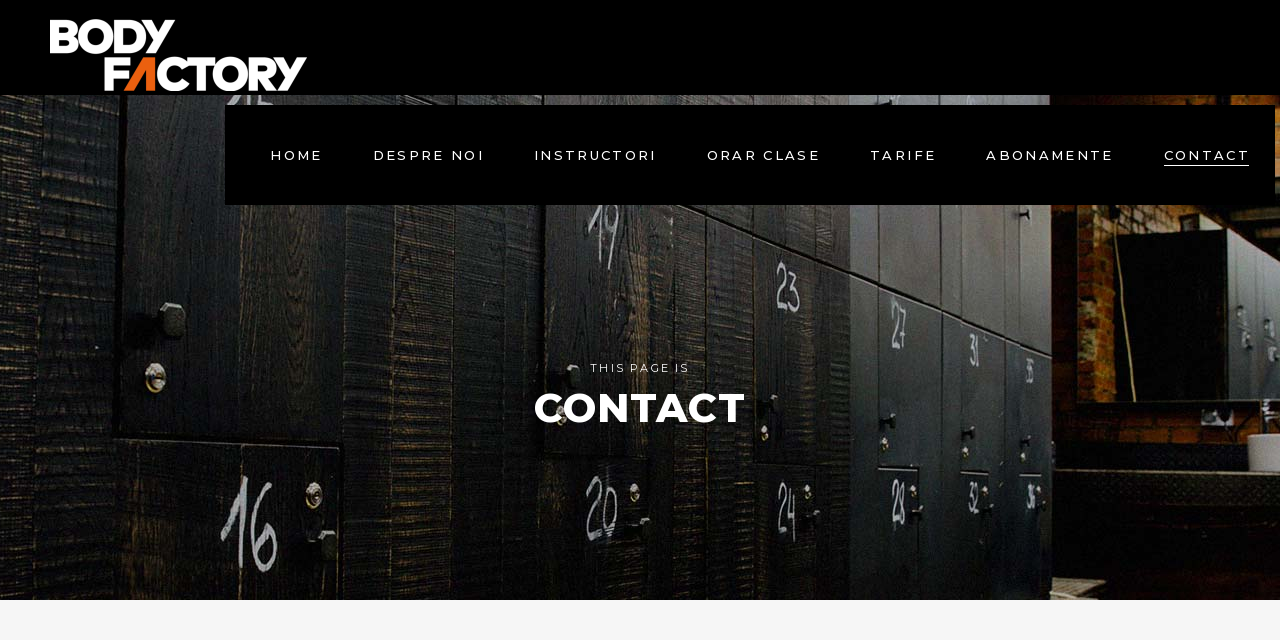

--- FILE ---
content_type: text/html; charset=UTF-8
request_url: https://www.bodyfactory.ro/contact/
body_size: 14069
content:
<!DOCTYPE html>
<html lang="en-US">
<head>
	
		<meta charset="UTF-8"/>
		<link rel="profile" href="https://gmpg.org/xfn/11"/>
		
				<meta name="viewport" content="width=device-width,initial-scale=1,user-scalable=yes">
		<meta name='robots' content='index, follow, max-image-preview:large, max-snippet:-1, max-video-preview:-1' />

	<!-- This site is optimized with the Yoast SEO plugin v20.2.1 - https://yoast.com/wordpress/plugins/seo/ -->
	<title>Contact • Body Factory - Targu Mures</title>
	<link rel="canonical" href="https://www.bodyfactory.ro/contact/" />
	<meta property="og:locale" content="en_US" />
	<meta property="og:type" content="article" />
	<meta property="og:title" content="Contact • Body Factory - Targu Mures" />
	<meta property="og:url" content="https://www.bodyfactory.ro/contact/" />
	<meta property="og:site_name" content="Body Factory - Targu Mures" />
	<meta property="article:modified_time" content="2023-02-22T17:58:11+00:00" />
	<meta name="twitter:label1" content="Est. reading time" />
	<meta name="twitter:data1" content="2 minutes" />
	<script type="application/ld+json" class="yoast-schema-graph">{"@context":"https://schema.org","@graph":[{"@type":"WebPage","@id":"https://www.bodyfactory.ro/contact/","url":"https://www.bodyfactory.ro/contact/","name":"Contact • Body Factory - Targu Mures","isPartOf":{"@id":"https://www.bodyfactory.ro/#website"},"datePublished":"2019-06-26T09:41:49+00:00","dateModified":"2023-02-22T17:58:11+00:00","breadcrumb":{"@id":"https://www.bodyfactory.ro/contact/#breadcrumb"},"inLanguage":"en-US","potentialAction":[{"@type":"ReadAction","target":["https://www.bodyfactory.ro/contact/"]}]},{"@type":"BreadcrumbList","@id":"https://www.bodyfactory.ro/contact/#breadcrumb","itemListElement":[{"@type":"ListItem","position":1,"name":"Home","item":"https://www.bodyfactory.ro/"},{"@type":"ListItem","position":2,"name":"Contact"}]},{"@type":"WebSite","@id":"https://www.bodyfactory.ro/#website","url":"https://www.bodyfactory.ro/","name":"Body Factory - Targu Mures","description":"Sala de fitness, culturism, aerobic si bodybuilding","potentialAction":[{"@type":"SearchAction","target":{"@type":"EntryPoint","urlTemplate":"https://www.bodyfactory.ro/?s={search_term_string}"},"query-input":"required name=search_term_string"}],"inLanguage":"en-US"}]}</script>
	<!-- / Yoast SEO plugin. -->


<link rel='dns-prefetch' href='//fonts.googleapis.com' />
<link rel='dns-prefetch' href='//s.w.org' />
<link rel="alternate" type="application/rss+xml" title="Body Factory - Targu Mures &raquo; Feed" href="https://www.bodyfactory.ro/feed/" />
<link rel="alternate" type="application/rss+xml" title="Body Factory - Targu Mures &raquo; Comments Feed" href="https://www.bodyfactory.ro/comments/feed/" />
		<!-- This site uses the Google Analytics by MonsterInsights plugin v9.6.1 - Using Analytics tracking - https://www.monsterinsights.com/ -->
		<!-- Note: MonsterInsights is not currently configured on this site. The site owner needs to authenticate with Google Analytics in the MonsterInsights settings panel. -->
					<!-- No tracking code set -->
				<!-- / Google Analytics by MonsterInsights -->
		<script type="text/javascript">
window._wpemojiSettings = {"baseUrl":"https:\/\/s.w.org\/images\/core\/emoji\/13.1.0\/72x72\/","ext":".png","svgUrl":"https:\/\/s.w.org\/images\/core\/emoji\/13.1.0\/svg\/","svgExt":".svg","source":{"concatemoji":"https:\/\/www.bodyfactory.ro\/wp-includes\/js\/wp-emoji-release.min.js?ver=5.9"}};
/*! This file is auto-generated */
!function(e,a,t){var n,r,o,i=a.createElement("canvas"),p=i.getContext&&i.getContext("2d");function s(e,t){var a=String.fromCharCode;p.clearRect(0,0,i.width,i.height),p.fillText(a.apply(this,e),0,0);e=i.toDataURL();return p.clearRect(0,0,i.width,i.height),p.fillText(a.apply(this,t),0,0),e===i.toDataURL()}function c(e){var t=a.createElement("script");t.src=e,t.defer=t.type="text/javascript",a.getElementsByTagName("head")[0].appendChild(t)}for(o=Array("flag","emoji"),t.supports={everything:!0,everythingExceptFlag:!0},r=0;r<o.length;r++)t.supports[o[r]]=function(e){if(!p||!p.fillText)return!1;switch(p.textBaseline="top",p.font="600 32px Arial",e){case"flag":return s([127987,65039,8205,9895,65039],[127987,65039,8203,9895,65039])?!1:!s([55356,56826,55356,56819],[55356,56826,8203,55356,56819])&&!s([55356,57332,56128,56423,56128,56418,56128,56421,56128,56430,56128,56423,56128,56447],[55356,57332,8203,56128,56423,8203,56128,56418,8203,56128,56421,8203,56128,56430,8203,56128,56423,8203,56128,56447]);case"emoji":return!s([10084,65039,8205,55357,56613],[10084,65039,8203,55357,56613])}return!1}(o[r]),t.supports.everything=t.supports.everything&&t.supports[o[r]],"flag"!==o[r]&&(t.supports.everythingExceptFlag=t.supports.everythingExceptFlag&&t.supports[o[r]]);t.supports.everythingExceptFlag=t.supports.everythingExceptFlag&&!t.supports.flag,t.DOMReady=!1,t.readyCallback=function(){t.DOMReady=!0},t.supports.everything||(n=function(){t.readyCallback()},a.addEventListener?(a.addEventListener("DOMContentLoaded",n,!1),e.addEventListener("load",n,!1)):(e.attachEvent("onload",n),a.attachEvent("onreadystatechange",function(){"complete"===a.readyState&&t.readyCallback()})),(n=t.source||{}).concatemoji?c(n.concatemoji):n.wpemoji&&n.twemoji&&(c(n.twemoji),c(n.wpemoji)))}(window,document,window._wpemojiSettings);
</script>
<style type="text/css">
img.wp-smiley,
img.emoji {
	display: inline !important;
	border: none !important;
	box-shadow: none !important;
	height: 1em !important;
	width: 1em !important;
	margin: 0 0.07em !important;
	vertical-align: -0.1em !important;
	background: none !important;
	padding: 0 !important;
}
</style>
	<link rel='stylesheet' id='cpsh-shortcodes-css'  href='https://www.bodyfactory.ro/wp-content/plugins/column-shortcodes//assets/css/shortcodes.css?ver=1.0.1' type='text/css' media='all' />
<link rel='stylesheet' id='contact-form-7-signature-addon-css'  href='https://www.bodyfactory.ro/wp-content/plugins/contact-form-7-signature-addon/public/css/style.css?ver=4.2.2' type='text/css' media='all' />
<link rel='stylesheet' id='contact-form-7-css'  href='https://www.bodyfactory.ro/wp-content/plugins/contact-form-7/includes/css/styles.css?ver=5.7.4' type='text/css' media='all' />
<link rel='stylesheet' id='timetable_sf_style-css'  href='https://www.bodyfactory.ro/wp-content/plugins/timetable/style/superfish.css?ver=5.9' type='text/css' media='all' />
<link rel='stylesheet' id='timetable_gtip2_style-css'  href='https://www.bodyfactory.ro/wp-content/plugins/timetable/style/jquery.qtip.css?ver=5.9' type='text/css' media='all' />
<link rel='stylesheet' id='timetable_style-css'  href='https://www.bodyfactory.ro/wp-content/plugins/timetable/style/style.css?ver=5.9' type='text/css' media='all' />
<link rel='stylesheet' id='timetable_event_template-css'  href='https://www.bodyfactory.ro/wp-content/plugins/timetable/style/event_template.css?ver=5.9' type='text/css' media='all' />
<link rel='stylesheet' id='timetable_responsive_style-css'  href='https://www.bodyfactory.ro/wp-content/plugins/timetable/style/responsive.css?ver=5.9' type='text/css' media='all' />
<link rel='stylesheet' id='timetable_font_lato-css'  href='//fonts.googleapis.com/css?family=Lato%3A400%2C700&#038;ver=5.9' type='text/css' media='all' />
<link rel='stylesheet' id='powerlift-mikado-default-style-css'  href='https://www.bodyfactory.ro/wp-content/themes/powerlift/style.css?ver=5.9' type='text/css' media='all' />
<link rel='stylesheet' id='powerlift-mikado-modules-css'  href='https://www.bodyfactory.ro/wp-content/themes/powerlift/assets/css/modules.min.css?ver=5.9' type='text/css' media='all' />
<style id='powerlift-mikado-modules-inline-css' type='text/css'>
.page-id-1114 .mkdf-content .mkdf-content-inner > .mkdf-container > .mkdf-container-inner, .page-id-1114 .mkdf-content .mkdf-content-inner > .mkdf-full-width > .mkdf-full-width-inner { padding: 0px 0px 0px 0px;}@media only screen and (max-width: 1024px) {.page-id-1114 .mkdf-content .mkdf-content-inner > .mkdf-container > .mkdf-container-inner, .page-id-1114 .mkdf-content .mkdf-content-inner > .mkdf-full-width > .mkdf-full-width-inner { padding: 0px 0px 0px 0px;}}.page-id-1114 .mkdf-content .mkdf-content-inner > .mkdf-container > .mkdf-container-inner, .page-id-1114 .mkdf-content .mkdf-content-inner > .mkdf-full-width > .mkdf-full-width-inner { padding: 0px 0px 0px 0px;}@media only screen and (max-width: 1024px) {.page-id-1114 .mkdf-content .mkdf-content-inner > .mkdf-container > .mkdf-container-inner, .page-id-1114 .mkdf-content .mkdf-content-inner > .mkdf-full-width > .mkdf-full-width-inner { padding: 0px 0px 0px 0px;}}@media only screen and (max-width: 1024px) {}.page-id-1114 .mkdf-page-header .mkdf-menu-area { background-color: rgba(255, 255, 255, 0);}.page-id-1114 .mkdf-page-header .mkdf-logo-area { background-color: rgba(255, 255, 255, 0);}
</style>
<link rel='stylesheet' id='mkdf-dripicons-css'  href='https://www.bodyfactory.ro/wp-content/themes/powerlift/framework/lib/icons-pack/dripicons/dripicons.css?ver=5.9' type='text/css' media='all' />
<link rel='stylesheet' id='mkdf-font_elegant-css'  href='https://www.bodyfactory.ro/wp-content/themes/powerlift/framework/lib/icons-pack/elegant-icons/style.min.css?ver=5.9' type='text/css' media='all' />
<link rel='stylesheet' id='mkdf-font_awesome-css'  href='https://www.bodyfactory.ro/wp-content/themes/powerlift/framework/lib/icons-pack/font-awesome/css/fontawesome-all.min.css?ver=5.9' type='text/css' media='all' />
<link rel='stylesheet' id='mkdf-ion_icons-css'  href='https://www.bodyfactory.ro/wp-content/themes/powerlift/framework/lib/icons-pack/ion-icons/css/ionicons.min.css?ver=5.9' type='text/css' media='all' />
<link rel='stylesheet' id='mkdf-linea_icons-css'  href='https://www.bodyfactory.ro/wp-content/themes/powerlift/framework/lib/icons-pack/linea-icons/style.css?ver=5.9' type='text/css' media='all' />
<link rel='stylesheet' id='mkdf-linear_icons-css'  href='https://www.bodyfactory.ro/wp-content/themes/powerlift/framework/lib/icons-pack/linear-icons/style.css?ver=5.9' type='text/css' media='all' />
<link rel='stylesheet' id='mkdf-simple_line_icons-css'  href='https://www.bodyfactory.ro/wp-content/themes/powerlift/framework/lib/icons-pack/simple-line-icons/simple-line-icons.css?ver=5.9' type='text/css' media='all' />
<link rel='stylesheet' id='mediaelement-css'  href='https://www.bodyfactory.ro/wp-includes/js/mediaelement/mediaelementplayer-legacy.min.css?ver=4.2.16' type='text/css' media='all' />
<link rel='stylesheet' id='wp-mediaelement-css'  href='https://www.bodyfactory.ro/wp-includes/js/mediaelement/wp-mediaelement.min.css?ver=5.9' type='text/css' media='all' />
<link rel='stylesheet' id='powerlift-mikado-style-dynamic-css'  href='https://www.bodyfactory.ro/wp-content/themes/powerlift/assets/css/style_dynamic.css?ver=1678221431' type='text/css' media='all' />
<link rel='stylesheet' id='powerlift-mikado-modules-responsive-css'  href='https://www.bodyfactory.ro/wp-content/themes/powerlift/assets/css/modules-responsive.min.css?ver=5.9' type='text/css' media='all' />
<link rel='stylesheet' id='powerlift-mikado-style-dynamic-responsive-css'  href='https://www.bodyfactory.ro/wp-content/themes/powerlift/assets/css/style_dynamic_responsive.css?ver=1678221431' type='text/css' media='all' />
<link rel='stylesheet' id='powerlift-mikado-google-fonts-css'  href='https://fonts.googleapis.com/css?family=Montserrat%3A300%2C400%2C500%2C600%2C700%2C800%2C900%7CPoppins%3A300%2C400%2C500%2C600%2C700%2C800%2C900%7CRoboto%3A300%2C400%2C500%2C600%2C700%2C800%2C900&#038;subset=latin-ext&#038;ver=1.0.0' type='text/css' media='all' />
<link rel='stylesheet' id='powerlift-core-dashboard-style-css'  href='https://www.bodyfactory.ro/wp-content/plugins/powerlift-core/core-dashboard/assets/css/core-dashboard.min.css?ver=5.9' type='text/css' media='all' />
<link rel='stylesheet' id='js_composer_front-css'  href='https://www.bodyfactory.ro/wp-content/plugins/js_composer/assets/css/js_composer.min.css?ver=6.10.0' type='text/css' media='all' />
<link rel='stylesheet' id='__EPYT__style-css'  href='https://www.bodyfactory.ro/wp-content/plugins/youtube-embed-plus/styles/ytprefs.min.css?ver=14.2.3' type='text/css' media='all' />
<style id='__EPYT__style-inline-css' type='text/css'>

                .epyt-gallery-thumb {
                        width: 33.333%;
                }
                
</style>
<script type='text/javascript' src='https://www.bodyfactory.ro/wp-content/plugins/contact-form-7-signature-addon/public/js/signature_pad.min.js?ver=4.2.2' id='contact-form-7-signature-addon-signature-js'></script>
<script type='text/javascript' src='https://www.bodyfactory.ro/wp-includes/js/jquery/jquery.min.js?ver=3.6.0' id='jquery-core-js'></script>
<script type='text/javascript' src='https://www.bodyfactory.ro/wp-includes/js/jquery/jquery-migrate.min.js?ver=3.3.2' id='jquery-migrate-js'></script>
<script type='text/javascript' src='https://www.bodyfactory.ro/wp-content/plugins/contact-form-7-signature-addon/public/js/scripts.js?ver=4.2.2' id='contact-form-7-signature-addon-js'></script>
<script type='text/javascript' id='__ytprefs__-js-extra'>
/* <![CDATA[ */
var _EPYT_ = {"ajaxurl":"https:\/\/www.bodyfactory.ro\/wp-admin\/admin-ajax.php","security":"88f00b1942","gallery_scrolloffset":"20","eppathtoscripts":"https:\/\/www.bodyfactory.ro\/wp-content\/plugins\/youtube-embed-plus\/scripts\/","eppath":"https:\/\/www.bodyfactory.ro\/wp-content\/plugins\/youtube-embed-plus\/","epresponsiveselector":"[\"iframe.__youtube_prefs_widget__\"]","epdovol":"1","version":"14.2.3","evselector":"iframe.__youtube_prefs__[src], iframe[src*=\"youtube.com\/embed\/\"], iframe[src*=\"youtube-nocookie.com\/embed\/\"]","ajax_compat":"","maxres_facade":"eager","ytapi_load":"light","pause_others":"","stopMobileBuffer":"1","facade_mode":"","not_live_on_channel":""};
/* ]]> */
</script>
<script type='text/javascript' src='https://www.bodyfactory.ro/wp-content/plugins/youtube-embed-plus/scripts/ytprefs.min.js?ver=14.2.3' id='__ytprefs__-js'></script>
<link rel="https://api.w.org/" href="https://www.bodyfactory.ro/wp-json/" /><link rel="alternate" type="application/json" href="https://www.bodyfactory.ro/wp-json/wp/v2/pages/1114" /><link rel="EditURI" type="application/rsd+xml" title="RSD" href="https://www.bodyfactory.ro/xmlrpc.php?rsd" />
<link rel="wlwmanifest" type="application/wlwmanifest+xml" href="https://www.bodyfactory.ro/wp-includes/wlwmanifest.xml" /> 
<meta name="generator" content="WordPress 5.9" />
<link rel='shortlink' href='https://www.bodyfactory.ro/?p=1114' />
<link rel="alternate" type="application/json+oembed" href="https://www.bodyfactory.ro/wp-json/oembed/1.0/embed?url=https%3A%2F%2Fwww.bodyfactory.ro%2Fcontact%2F" />
<link rel="alternate" type="text/xml+oembed" href="https://www.bodyfactory.ro/wp-json/oembed/1.0/embed?url=https%3A%2F%2Fwww.bodyfactory.ro%2Fcontact%2F&#038;format=xml" />
<meta name="generator" content="Powered by WPBakery Page Builder - drag and drop page builder for WordPress."/>
<meta name="generator" content="Powered by Slider Revolution 6.6.11 - responsive, Mobile-Friendly Slider Plugin for WordPress with comfortable drag and drop interface." />
<link rel="icon" href="https://www.bodyfactory.ro/wp-content/uploads/2023/03/cropped-BF-32x32.png" sizes="32x32" />
<link rel="icon" href="https://www.bodyfactory.ro/wp-content/uploads/2023/03/cropped-BF-192x192.png" sizes="192x192" />
<link rel="apple-touch-icon" href="https://www.bodyfactory.ro/wp-content/uploads/2023/03/cropped-BF-180x180.png" />
<meta name="msapplication-TileImage" content="https://www.bodyfactory.ro/wp-content/uploads/2023/03/cropped-BF-270x270.png" />
<script>function setREVStartSize(e){
			//window.requestAnimationFrame(function() {
				window.RSIW = window.RSIW===undefined ? window.innerWidth : window.RSIW;
				window.RSIH = window.RSIH===undefined ? window.innerHeight : window.RSIH;
				try {
					var pw = document.getElementById(e.c).parentNode.offsetWidth,
						newh;
					pw = pw===0 || isNaN(pw) || (e.l=="fullwidth" || e.layout=="fullwidth") ? window.RSIW : pw;
					e.tabw = e.tabw===undefined ? 0 : parseInt(e.tabw);
					e.thumbw = e.thumbw===undefined ? 0 : parseInt(e.thumbw);
					e.tabh = e.tabh===undefined ? 0 : parseInt(e.tabh);
					e.thumbh = e.thumbh===undefined ? 0 : parseInt(e.thumbh);
					e.tabhide = e.tabhide===undefined ? 0 : parseInt(e.tabhide);
					e.thumbhide = e.thumbhide===undefined ? 0 : parseInt(e.thumbhide);
					e.mh = e.mh===undefined || e.mh=="" || e.mh==="auto" ? 0 : parseInt(e.mh,0);
					if(e.layout==="fullscreen" || e.l==="fullscreen")
						newh = Math.max(e.mh,window.RSIH);
					else{
						e.gw = Array.isArray(e.gw) ? e.gw : [e.gw];
						for (var i in e.rl) if (e.gw[i]===undefined || e.gw[i]===0) e.gw[i] = e.gw[i-1];
						e.gh = e.el===undefined || e.el==="" || (Array.isArray(e.el) && e.el.length==0)? e.gh : e.el;
						e.gh = Array.isArray(e.gh) ? e.gh : [e.gh];
						for (var i in e.rl) if (e.gh[i]===undefined || e.gh[i]===0) e.gh[i] = e.gh[i-1];
											
						var nl = new Array(e.rl.length),
							ix = 0,
							sl;
						e.tabw = e.tabhide>=pw ? 0 : e.tabw;
						e.thumbw = e.thumbhide>=pw ? 0 : e.thumbw;
						e.tabh = e.tabhide>=pw ? 0 : e.tabh;
						e.thumbh = e.thumbhide>=pw ? 0 : e.thumbh;
						for (var i in e.rl) nl[i] = e.rl[i]<window.RSIW ? 0 : e.rl[i];
						sl = nl[0];
						for (var i in nl) if (sl>nl[i] && nl[i]>0) { sl = nl[i]; ix=i;}
						var m = pw>(e.gw[ix]+e.tabw+e.thumbw) ? 1 : (pw-(e.tabw+e.thumbw)) / (e.gw[ix]);
						newh =  (e.gh[ix] * m) + (e.tabh + e.thumbh);
					}
					var el = document.getElementById(e.c);
					if (el!==null && el) el.style.height = newh+"px";
					el = document.getElementById(e.c+"_wrapper");
					if (el!==null && el) {
						el.style.height = newh+"px";
						el.style.display = "block";
					}
				} catch(e){
					console.log("Failure at Presize of Slider:" + e)
				}
			//});
		  };</script>
<style id="sccss">.mkdf-main-menu>ul>li>a {

padding: 0 25px;

}
.wpcf7-form-control.wpcf7-text {
	color:#fff;
}</style><style type="text/css" data-type="vc_shortcodes-custom-css">.vc_custom_1566222716717{padding-top: 135px !important;padding-bottom: 140px !important;}.vc_custom_1564047821091{padding-top: 40px !important;padding-bottom: 40px !important;}</style><noscript><style> .wpb_animate_when_almost_visible { opacity: 1; }</style></noscript></head>
<body data-rsssl=1 class="page-template page-template-full-width page-template-full-width-php page page-id-1114 powerlift-core-1.4 powerlift-ver-2.7 mkdf-smooth-scroll mkdf-grid-1100 mkdf-empty-google-api mkdf-wide-dropdown-menu-content-in-grid mkdf-no-behavior mkdf-dropdown-animate-height mkdf-header-standard mkdf-menu-area-shadow-disable mkdf-menu-area-in-grid-shadow-disable mkdf-menu-area-border-disable mkdf-menu-area-in-grid-border-disable mkdf-logo-area-border-disable mkdf-logo-area-in-grid-border-disable mkdf-header-vertical-shadow-disable mkdf-header-vertical-border-disable mkdf-default-mobile-header mkdf-sticky-up-mobile-header wpb-js-composer js-comp-ver-6.10.0 vc_responsive" itemscope itemtype="http://schema.org/WebPage">
    <div class="mkdf-wrapper">
        <div class="mkdf-wrapper-inner">
            
<header class="mkdf-page-header">

    <div class="mkdf-page-header-inner">
        
        
        <div class="mkdf-menu-area mkdf-menu-right">
            
            
                <div class="mkdf-vertical-align-containers">
                    <div class="mkdf-position-left"><!--
                     --><div class="mkdf-position-left-inner">
                            
	
	<div class="mkdf-logo-wrapper">
		<a itemprop="url" href="https://www.bodyfactory.ro/" style="height: 72px;">
			<img itemprop="image" class="mkdf-normal-logo" src="https://www.bodyfactory.ro/wp-content/uploads/2021/04/Body_Factory_Logo_Negative_Web-e1619643426883.png" width="514" height="144"  alt="logo"/>
			<img itemprop="image" class="mkdf-dark-logo" src="https://www.bodyfactory.ro/wp-content/uploads/2021/04/Body_Factory_Logo_Positive_Web.png" width="357" height="100"  alt="dark logo"/>			<img itemprop="image" class="mkdf-light-logo" src="https://www.bodyfactory.ro/wp-content/themes/powerlift/assets/img/logo_white.png"  alt="light logo"/>		</a>
	</div>

                                                    </div>
                    </div>
                                        <div class="mkdf-position-right"><!--
                     --><div class="mkdf-position-right-inner">
                                                            	        <nav class="mkdf-main-menu mkdf-drop-down mkdf-default-nav">
            <ul id="menu-main-menu" class="clearfix"><li id="nav-menu-item-28" class="menu-item menu-item-type-custom menu-item-object-custom menu-item-home  narrow"><a href="https://www.bodyfactory.ro/" class=""><span class="item_outer"><span class="item_text">Home</span></span></a></li>
<li id="nav-menu-item-30" class="menu-item menu-item-type-post_type menu-item-object-page menu-item-has-children  has_sub narrow"><a href="https://www.bodyfactory.ro/despre-noi/" class=""><span class="item_outer"><span class="item_text">Despre Noi</span><i class="mkdf-menu-arrow fa fa-angle-down"></i></span></a>
<div class="second"><div class="inner"><ul>
	<li id="nav-menu-item-86" class="menu-item menu-item-type-post_type menu-item-object-page "><a href="https://www.bodyfactory.ro/despre-noi/scopul-nostru/" class=""><span class="item_outer"><span class="item_text">Scopul nostru</span></span></a></li>
	<li id="nav-menu-item-33" class="menu-item menu-item-type-post_type menu-item-object-page "><a href="https://www.bodyfactory.ro/servicii/" class=""><span class="item_outer"><span class="item_text">Servicii</span></span></a></li>
	<li id="nav-menu-item-52" class="menu-item menu-item-type-post_type menu-item-object-page "><a href="https://www.bodyfactory.ro/regulament/" class=""><span class="item_outer"><span class="item_text">Regulament Sala</span></span></a></li>
	<li id="nav-menu-item-3048" class="menu-item menu-item-type-post_type menu-item-object-page "><a href="https://www.bodyfactory.ro/bmi-calculator/" class=""><span class="item_outer"><span class="item_text">Body Mass Index Calculator</span></span></a></li>
	<li id="nav-menu-item-39" class="menu-item menu-item-type-post_type menu-item-object-page menu-item-has-children sub"><a href="https://www.bodyfactory.ro/galerie/" class=""><span class="item_outer"><span class="item_text">Galerie</span></span></a>
	<ul>
		<li id="nav-menu-item-295" class="menu-item menu-item-type-post_type menu-item-object-page "><a href="https://www.bodyfactory.ro/galerie-video/" class=""><span class="item_outer"><span class="item_text">Galerie Video</span></span></a></li>
	</ul>
</li>
</ul></div></div>
</li>
<li id="nav-menu-item-653" class="menu-item menu-item-type-post_type menu-item-object-page  narrow"><a href="https://www.bodyfactory.ro/instructori/" class=""><span class="item_outer"><span class="item_text">Instructori</span></span></a></li>
<li id="nav-menu-item-3043" class="menu-item menu-item-type-post_type menu-item-object-page  narrow"><a href="https://www.bodyfactory.ro/orar-clase/" class=""><span class="item_outer"><span class="item_text">Orar Clase</span></span></a></li>
<li id="nav-menu-item-53" class="menu-item menu-item-type-post_type menu-item-object-page  narrow"><a href="https://www.bodyfactory.ro/tarife/" class=""><span class="item_outer"><span class="item_text">Tarife</span></span></a></li>
<li id="nav-menu-item-3853" class="menu-item menu-item-type-custom menu-item-object-custom menu-item-has-children  has_sub narrow"><a href="https://bodyfactory.upfit.live/members/buy-membership.php" class=""><span class="item_outer"><span class="item_text">Abonamente</span><i class="mkdf-menu-arrow fa fa-angle-down"></i></span></a>
<div class="second"><div class="inner"><ul>
	<li id="nav-menu-item-3854" class="menu-item menu-item-type-custom menu-item-object-custom "><a href="https://bodyfactory.upfit.live/account/login.php" class=""><span class="item_outer"><span class="item_text">Intră în cont</span></span></a></li>
</ul></div></div>
</li>
<li id="nav-menu-item-3188" class="menu-item menu-item-type-post_type menu-item-object-page current-menu-item page_item page-item-1114 current_page_item mkdf-active-item narrow"><a href="https://www.bodyfactory.ro/contact/" class=" current "><span class="item_outer"><span class="item_text">Contact</span></span></a></li>
</ul>        </nav>
    
                                                                                </div>
                    </div>
                </div>

                    </div>

        
        
            </div>
</header>


<header class="mkdf-mobile-header">
		
	<div class="mkdf-mobile-header-inner">
		<div class="mkdf-mobile-header-holder">
			            <div class="mkdf-grid">
                            <div class="mkdf-vertical-align-containers">
                    <div class="mkdf-position-left"><!--
                     --><div class="mkdf-position-left-inner">
                            
<div class="mkdf-mobile-logo-wrapper">
	<a itemprop="url" href="https://www.bodyfactory.ro/" style="height: 50px">
		<img itemprop="image" src="https://www.bodyfactory.ro/wp-content/uploads/2021/04/Body_Factory_Logo_Positive_Web.png" width="357" height="100"  alt="Mobile Logo"/>
	</a>
</div>

                        </div>
                    </div>
                    <div class="mkdf-position-right">
                        <div class="mkdf-position-right-inner">
                                                                                        <div class="mkdf-mobile-menu-opener mkdf-mobile-menu-opener-icon-pack">
                                    <a href="javascript:void(0)">
                                                                                <span class="mkdf-mobile-menu-icon">
                                            <span aria-hidden="true" class="mkdf-icon-font-elegant icon_menu "></span>                                        </span>
                                    </a>
                                </div>
                                                    </div>
                    </div>
				</div>
                        </div>
		    		</div>
		
	<nav class="mkdf-mobile-nav" role="navigation" aria-label="Mobile Menu">
		<div class="mkdf-grid">
			<ul id="menu-main-menu-1" class=""><li id="mobile-menu-item-28" class="menu-item menu-item-type-custom menu-item-object-custom menu-item-home "><a href="https://www.bodyfactory.ro/" class=""><span>Home</span></a></li>
<li id="mobile-menu-item-30" class="menu-item menu-item-type-post_type menu-item-object-page menu-item-has-children  has_sub"><a href="https://www.bodyfactory.ro/despre-noi/" class=""><span>Despre Noi</span></a><span class="mobile_arrow"><i class="mkdf-sub-arrow mkdf-icon-linea-icon icon-arrows-right"></i><i class="mkdf-icon-linea-icon icon-arrows-down"></i></span>
<ul class="sub_menu">
	<li id="mobile-menu-item-86" class="menu-item menu-item-type-post_type menu-item-object-page "><a href="https://www.bodyfactory.ro/despre-noi/scopul-nostru/" class=""><span>Scopul nostru</span></a></li>
	<li id="mobile-menu-item-33" class="menu-item menu-item-type-post_type menu-item-object-page "><a href="https://www.bodyfactory.ro/servicii/" class=""><span>Servicii</span></a></li>
	<li id="mobile-menu-item-52" class="menu-item menu-item-type-post_type menu-item-object-page "><a href="https://www.bodyfactory.ro/regulament/" class=""><span>Regulament Sala</span></a></li>
	<li id="mobile-menu-item-3048" class="menu-item menu-item-type-post_type menu-item-object-page "><a href="https://www.bodyfactory.ro/bmi-calculator/" class=""><span>Body Mass Index Calculator</span></a></li>
	<li id="mobile-menu-item-39" class="menu-item menu-item-type-post_type menu-item-object-page menu-item-has-children  has_sub"><a href="https://www.bodyfactory.ro/galerie/" class=""><span>Galerie</span></a><span class="mobile_arrow"><i class="mkdf-sub-arrow mkdf-icon-linea-icon icon-arrows-right"></i><i class="mkdf-icon-linea-icon icon-arrows-down"></i></span>
	<ul class="sub_menu">
		<li id="mobile-menu-item-295" class="menu-item menu-item-type-post_type menu-item-object-page "><a href="https://www.bodyfactory.ro/galerie-video/" class=""><span>Galerie Video</span></a></li>
	</ul>
</li>
</ul>
</li>
<li id="mobile-menu-item-653" class="menu-item menu-item-type-post_type menu-item-object-page "><a href="https://www.bodyfactory.ro/instructori/" class=""><span>Instructori</span></a></li>
<li id="mobile-menu-item-3043" class="menu-item menu-item-type-post_type menu-item-object-page "><a href="https://www.bodyfactory.ro/orar-clase/" class=""><span>Orar Clase</span></a></li>
<li id="mobile-menu-item-53" class="menu-item menu-item-type-post_type menu-item-object-page "><a href="https://www.bodyfactory.ro/tarife/" class=""><span>Tarife</span></a></li>
<li id="mobile-menu-item-3853" class="menu-item menu-item-type-custom menu-item-object-custom menu-item-has-children  has_sub"><a href="https://bodyfactory.upfit.live/members/buy-membership.php" class=""><span>Abonamente</span></a><span class="mobile_arrow"><i class="mkdf-sub-arrow mkdf-icon-linea-icon icon-arrows-right"></i><i class="mkdf-icon-linea-icon icon-arrows-down"></i></span>
<ul class="sub_menu">
	<li id="mobile-menu-item-3854" class="menu-item menu-item-type-custom menu-item-object-custom "><a href="https://bodyfactory.upfit.live/account/login.php" class=""><span>Intră în cont</span></a></li>
</ul>
</li>
<li id="mobile-menu-item-3188" class="menu-item menu-item-type-post_type menu-item-object-page current-menu-item page_item page-item-1114 current_page_item mkdf-active-item"><a href="https://www.bodyfactory.ro/contact/" class=" current "><span>Contact</span></a></li>
</ul>		</div>
	</nav>

	</div>
	
	</header>

			<a id='mkdf-back-to-top' href='#'>
                <span class="mkdf-icon-stack">
                     <i class="mkdf-icon-ion-icon ion-chevron-up "></i>                </span>
			</a>
			        
            <div class="mkdf-content" style="margin-top: -110px">
                <div class="mkdf-content-inner">
<div class="mkdf-title-holder mkdf-centered-type mkdf-title-full-width mkdf-title-va-window-top mkdf-preload-background mkdf-has-bg-image mkdf-bg-parallax" style="height: 600px;background-image:url(https://powerlift.qodeinteractive.com/wp-content/uploads/2019/07/team-title-img.jpg);" data-height="600">
			<div class="mkdf-title-image">
			<img itemprop="image" src="https://powerlift.qodeinteractive.com/wp-content/uploads/2019/07/team-title-img.jpg" alt="a" />
		</div>
		<div class="mkdf-title-wrapper" >
		<div class="mkdf-title-inner">
			<div class="mkdf-grid">
                                <h6 class="mkdf-page-subtitle" style="color: #ffffff">This page is</h6>
                                                <h2 class="mkdf-page-title entry-title" style="color: #ffffff">Contact</h2>
                			</div>
	    </div>
	</div>
</div>


<div class="mkdf-full-width">
    	<div class="mkdf-full-width-inner">
        					<div class="mkdf-grid-row">
				<div class="mkdf-page-content-holder mkdf-grid-col-12">
					<section class="wpb-content-wrapper"><div class="vc_row wpb_row vc_row-fluid vc_custom_1566222716717 mkdf-row-with-bg-text" ><div class="wpb_column vc_column_container vc_col-sm-12"><div class="vc_column-inner"><div class="wpb_wrapper"><div class="mkdf-row-grid-section-wrapper " ><div class="mkdf-row-grid-section"><div class="vc_row wpb_row vc_inner vc_row-fluid" ><div class="wpb_column vc_column_container vc_col-sm-12 vc_col-lg-6 vc_col-md-12"><div class="vc_column-inner"><div class="wpb_wrapper"><div class="mkdf-elements-holder   mkdf-one-column  mkdf-responsive-mode-768 " ><div class="mkdf-eh-item    "  data-item-class="mkdf-eh-custom-2374" data-769-1024="0% 30% 0% 0%" data-680="0% 3% 0% 0%">
	<div class="mkdf-eh-item-inner">
		<div class="mkdf-eh-item-content mkdf-eh-custom-2374" style="padding: 0% 16% 0% 0%">
			
<div class="mkdf-section-title-holder  " >
	<div class="mkdf-st-inner">
					<h1 class="mkdf-st-title" >
								Contact			</h1>
							<p class="mkdf-st-text" style="font-size: 18px;line-height: 27px;font-weight: 300;margin-top: 18px">
				Contactează-ne folosind formularul de contact sau ne poți contacta prin email sau telefon!			</p>
					</div>
</div>		</div>
	</div>
</div></div><div class="vc_empty_space"   style="height: 19px"><span class="vc_empty_space_inner"></span></div>
	<div class="wpb_text_column wpb_content_element " >
		<div class="wpb_wrapper">
			<p><strong>Nume firma</strong>: TARTA COM SRL<br />
<strong>Cod Unic de Înregistrare</strong>: RO8515150<br />
<strong>Nr. Înmatriculare</strong>: J26/369/1996</p>
<p><strong>Adresa</strong>: B-Dul. Pandurilor nr.3, Târgu-Mureș</p>
<p><strong>Telefon</strong>:<br />
0755-639545</p>
<p><strong>Program de functionare</strong>:<br />
<strong>Luni – Vineri</strong>: 6:00 – 22:00<br />
<strong>Sambata</strong>: 9:00 – 17:00<br />
<strong>Duminica</strong>: 9:00 – 17:00</p>

		</div>
	</div>
<div class="vc_empty_space"   style="height: 32px"><span class="vc_empty_space_inner"></span></div></div></div></div><div class="wpb_column vc_column_container vc_col-sm-12 vc_col-lg-6 vc_col-md-12"><div class="vc_column-inner"><div class="wpb_wrapper">
<div class="wpcf7 no-js" id="wpcf7-f877-p1114-o1" lang="en-US" dir="ltr">
<div class="screen-reader-response"><p role="status" aria-live="polite" aria-atomic="true"></p> <ul></ul></div>
<form action="/contact/#wpcf7-f877-p1114-o1" method="post" class="wpcf7-form init cf7_custom_style_2" aria-label="Contact form" novalidate="novalidate" data-status="init">
<div style="display: none;">
<input type="hidden" name="_wpcf7" value="877" />
<input type="hidden" name="_wpcf7_version" value="5.7.4" />
<input type="hidden" name="_wpcf7_locale" value="en_US" />
<input type="hidden" name="_wpcf7_unit_tag" value="wpcf7-f877-p1114-o1" />
<input type="hidden" name="_wpcf7_container_post" value="1114" />
<input type="hidden" name="_wpcf7_posted_data_hash" value="" />
<input type="hidden" name="redirect_nonce" value="22149a40c9" />
<input type="hidden" name="wpcf7cfpdf_hidden_name" value="document-pdf" />
<input type="hidden" name="wpcf7cfpdf_hidden_reference" value="f741ac22" />
<input type="hidden" name="wpcf7cfpdf_hidden_date" value="01162026" />
</div>
<p><span class="wpcf7-form-control-wrap" data-name="your-name"><input size="40" class="wpcf7-form-control wpcf7-text wpcf7-validates-as-required" aria-required="true" aria-invalid="false" placeholder="Nume / Prenume" value="" type="text" name="your-name" /></span>
</p>
<p><span class="wpcf7-form-control-wrap" data-name="your-email"><input size="40" class="wpcf7-form-control wpcf7-text wpcf7-email wpcf7-validates-as-required wpcf7-validates-as-email" aria-required="true" aria-invalid="false" placeholder="Email" value="" type="email" name="your-email" /></span>
</p>
<p><span class="wpcf7-form-control-wrap" data-name="tel-728"><input size="40" class="wpcf7-form-control wpcf7-text wpcf7-tel wpcf7-validates-as-required wpcf7-validates-as-tel" aria-required="true" aria-invalid="false" placeholder="Subiectul" value="" type="tel" name="tel-728" /></span>
</p>
<p><span class="wpcf7-form-control-wrap" data-name="your-message"><textarea cols="40" rows="10" class="wpcf7-form-control wpcf7-textarea" aria-invalid="false" placeholder="Mesajul" name="your-message"></textarea></span>
</p>
<p><button class="wpcf7-form-control wpcf7-submit mkdf-btn mkdf-btn-medium mkdf-btn-solid" type="submit"><span class="mkdf-btn-text">Send</span></button>
</p><div class="wpcf7-response-output" aria-hidden="true"></div>
</form>
</div>
</div></div></div></div></div></div></div></div></div><div class="mkdf-row-background-text-holder"><div class="mkdf-row-background-text-wrapper  mkdf-row-background-text-vertical  mkdf-row-background-text-animation "><div class="mkdf-row-background-text-wrapper-inner" style="font-size:190px;color:rgba(104,104,104,0.2)" data-font-size-1440=140px><div class="mkdf-row-background-text-1" style="-webkit-text-stroke-color: rgba(104,104,104,0.2)"></div><div class="mkdf-row-background-text-2" style="-webkit-text-stroke-color: rgba(104,104,104,0.2)">ASK</div></div></div></div></div><div class="vc_row wpb_row vc_row-fluid" ><div class="wpb_column vc_column_container vc_col-sm-12"><div class="vc_column-inner"><div class="wpb_wrapper"><div class="wpb_gmaps_widget wpb_content_element"><div class="wpb_wrapper"><div class="wpb_map_wraper"><iframe src="https://www.google.com/maps/embed?pb=!1m18!1m12!1m3!1d2744.6836770066457!2d24.564593951579333!3d46.534160979025735!2m3!1f0!2f0!3f0!3m2!1i1024!2i768!4f13.1!3m3!1m2!1s0x474bb7b17077c30d%3A0x15a6762a5aa6105c!2sBody%20Factory!5e0!3m2!1sen!2sro!4v1581018947366!5m2!1sen!2sro" width="600" height="450" frameborder="0" style="border:0;" allowfullscreen=""></iframe></div></div></div></div></div></div></div><div class="vc_row wpb_row vc_row-fluid mkdf-instagram-label-bottom-row vc_custom_1564047821091 mkdf-content-aligment-center" style="background-color:#000000"><div class="wpb_column vc_column_container vc_col-sm-12"><div class="vc_column-inner"><div class="wpb_wrapper"><div class="mkdf-iwt clearfix  mkdf-iwt-icon-left mkdf-iwt-icon-small">
	<div class="mkdf-iwt-icon">
					<a itemprop="url" href="https://www.facebook.com/bodyfactory.ro/" target="_blank">
									    <span class="mkdf-icon-shortcode mkdf-normal   mkdf-icon-small"  data-color="#ffffff">
                    <i class="mkdf-icon-ion-icon ion-social-facebook mkdf-icon-element" style="color: #ffffff" ></i>            </span>
								</a>
			</div>
	<div class="mkdf-iwt-content" >
					<h6 class="mkdf-iwt-title" style="color: #ffffff;margin-top: 10px">
									<a itemprop="url" href="https://www.facebook.com/bodyfactory.ro/" target="_blank">
								<span class="mkdf-iwt-title-text">FOLLOW US ON @bodyfactory.ro</span>
									</a>
							</h6>
					</div>
</div></div></div></div></div>
</section>					</div>
							</div>
		        	</div>

    </div>

</div> <!-- close div.content_inner -->
	</div>  <!-- close div.content -->
					<footer class="mkdf-page-footer ">
				
<div class="mkdf-footer-top-holder mkdf-btt-default mkdf-footer-top-default-skin">
    <div class="mkdf-footer-top-inner mkdf-grid">
        <div class="mkdf-grid-row mkdf-footer-top-alignment-left">
                            <div class="mkdf-column-content mkdf-grid-col-3">
                    <div id="nav_menu-2" class="widget mkdf-footer-column-1 widget_nav_menu"><div class="mkdf-widget-title-holder"><h4 class="mkdf-widget-title">Utile</h4></div><div class="menu-utile-footer-menu-container"><ul id="menu-utile-footer-menu" class="menu"><li id="menu-item-3807" class="menu-item menu-item-type-post_type menu-item-object-page menu-item-3807"><a href="https://www.bodyfactory.ro/termeni-si-conditii-2/">Termeni si Conditii</a></li>
<li id="menu-item-3810" class="menu-item menu-item-type-post_type menu-item-object-page menu-item-3810"><a href="https://www.bodyfactory.ro/politica-de-confidentialitate/">Politica de Confidențialitate</a></li>
<li id="menu-item-3238" class="menu-item menu-item-type-post_type menu-item-object-page menu-item-3238"><a href="https://www.bodyfactory.ro/regulament/">Regulament Sala</a></li>
<li id="menu-item-3814" class="menu-item menu-item-type-post_type menu-item-object-page current-menu-item page_item page-item-1114 current_page_item menu-item-3814"><a href="https://www.bodyfactory.ro/contact/" aria-current="page">Contact</a></li>
</ul></div></div><div id="media_image-5" class="widget mkdf-footer-column-1 widget_media_image"><a href="https://anpc.ro/ce-este-sal/"><img width="250" height="62" src="https://www.bodyfactory.ro/wp-content/uploads/2023/02/sal.png" class="image wp-image-3841  attachment-full size-full" alt="" loading="lazy" style="max-width: 100%; height: auto;" /></a></div><div id="media_image-3" class="widget mkdf-footer-column-1 widget_media_image"><a href="https://ec.europa.eu/consumers/odr/main/index.cfm?event=main.home2.show&#038;lng=RO"><img width="250" height="62" src="https://www.bodyfactory.ro/wp-content/uploads/2023/02/sol.png" class="image wp-image-3842  attachment-full size-full" alt="" loading="lazy" style="max-width: 100%; height: auto;" /></a></div><div id="media_image-2" class="widget mkdf-footer-column-1 widget_media_image"><img width="300" height="57" src="https://www.bodyfactory.ro/wp-content/uploads/2023/02/Frame-194-300x57.png" class="image wp-image-3843  attachment-medium size-medium" alt="" loading="lazy" style="max-width: 100%; height: auto;" srcset="https://www.bodyfactory.ro/wp-content/uploads/2023/02/Frame-194-300x57.png 300w, https://www.bodyfactory.ro/wp-content/uploads/2023/02/Frame-194-768x145.png 768w, https://www.bodyfactory.ro/wp-content/uploads/2023/02/Frame-194.png 800w" sizes="(max-width: 300px) 100vw, 300px" /></div>                </div>
                            <div class="mkdf-column-content mkdf-grid-col-3">
                    <div class="widget mkdf-blog-list-widget" ><div class="mkdf-widget-title-holder"><h4 class="mkdf-widget-title">Ultimele Postari</h4></div><div class="mkdf-blog-list-holder mkdf-grid-list mkdf-bl-minimal mkdf-one-columns mkdf-disable-bottom-space mkdf-huge-space mkdf-bl-pag-no-pagination"  data-type=minimal data-number-of-posts=3 data-number-of-columns=one data-space-between-items=huge data-orderby=date data-order=ASC data-image-size=thumbnail data-title-tag=h5 data-excerpt-length=40 data-post-info-section=yes data-post-info-image=yes data-post-info-author=yes data-post-info-date=yes data-post-info-category=yes data-post-info-comments=no data-post-info-like=no data-post-info-share=no data-pagination-type=no-pagination data-max-num-pages=5 data-next-page=2>
	<div class="mkdf-bl-wrapper mkdf-outer-space">
		<ul class="mkdf-blog-list">
			<li class="mkdf-bl-item mkdf-item-space clearfix">
	<div class="mkdf-bli-inner">
		<div class="mkdf-bli-content">
			
<h5 itemprop="name" class="entry-title mkdf-post-title" >
            <a itemprop="url" href="https://www.bodyfactory.ro/anti-aging-sport/" title="Anti-aging sport">
            Anti-aging sport            </a>
    </h5>			<div itemprop="dateCreated" class="mkdf-post-info-date entry-date published updated">
            <a itemprop="url" href="https://www.bodyfactory.ro/2014/10/">
    
        18/10/2014        </a>
    <meta itemprop="interactionCount" content="UserComments: 0"/>
</div>		</div>
	</div>
</li><li class="mkdf-bl-item mkdf-item-space clearfix">
	<div class="mkdf-bli-inner">
		<div class="mkdf-bli-content">
			
<h5 itemprop="name" class="entry-title mkdf-post-title" >
            <a itemprop="url" href="https://www.bodyfactory.ro/functional-training/" title="Funcțional training">
            Funcțional training            </a>
    </h5>			<div itemprop="dateCreated" class="mkdf-post-info-date entry-date published updated">
            <a itemprop="url" href="https://www.bodyfactory.ro/2014/10/">
    
        18/10/2014        </a>
    <meta itemprop="interactionCount" content="UserComments: 0"/>
</div>		</div>
	</div>
</li><li class="mkdf-bl-item mkdf-item-space clearfix">
	<div class="mkdf-bli-inner">
		<div class="mkdf-bli-content">
			
<h5 itemprop="name" class="entry-title mkdf-post-title" >
            <a itemprop="url" href="https://www.bodyfactory.ro/trx/" title="TRX">
            TRX            </a>
    </h5>			<div itemprop="dateCreated" class="mkdf-post-info-date entry-date published updated">
            <a itemprop="url" href="https://www.bodyfactory.ro/2014/10/">
    
        18/10/2014        </a>
    <meta itemprop="interactionCount" content="UserComments: 0"/>
</div>		</div>
	</div>
</li>		</ul>
	</div>
	</div></div>                </div>
                            <div class="mkdf-column-content mkdf-grid-col-3">
                    <div id="text-5" class="widget mkdf-footer-column-3 widget_text"><div class="mkdf-widget-title-holder"><h4 class="mkdf-widget-title">Contact</h4></div>			<div class="textwidget"><p><strong>Adresa</strong>: Bulevardul Pandurilor nr.3 din Târgu-Mureș<br />
<strong>Telefon</strong>: 0755-639545</p>
</div>
		</div>                </div>
                            <div class="mkdf-column-content mkdf-grid-col-3">
                    <div id="text-4" class="widget mkdf-footer-column-4 widget_text"><div class="mkdf-widget-title-holder"><h4 class="mkdf-widget-title">Program</h4></div>			<div class="textwidget"><p><strong>Luni – Vineri</strong>: 6:00 – 22:00<br />
<strong>Sambata</strong>: 9:00 – 17:00<br />
<strong>Duminica</strong>: 9:00 – 17:00</p>
</div>
		</div>                </div>
                    </div>
    </div>
</div>
<div class="mkdf-footer-bottom-holder mkdf-btt-default mkdf-footer-bottom-default-skin">
    <div class="mkdf-footer-bottom-inner mkdf-grid">
        <div class="mkdf-grid-row ">
                            <div class="mkdf-grid-col-6">
                                    </div>
                            <div class="mkdf-grid-col-6">
                                    </div>
                    </div>
    </div>
</div>			</footer>
			</div> <!-- close div.mkdf-wrapper-inner  -->
</div> <!-- close div.mkdf-wrapper -->

		<script>
			window.RS_MODULES = window.RS_MODULES || {};
			window.RS_MODULES.modules = window.RS_MODULES.modules || {};
			window.RS_MODULES.waiting = window.RS_MODULES.waiting || [];
			window.RS_MODULES.defered = true;
			window.RS_MODULES.moduleWaiting = window.RS_MODULES.moduleWaiting || {};
			window.RS_MODULES.type = 'compiled';
		</script>
		<script type="text/html" id="wpb-modifications"></script><svg xmlns="http://www.w3.org/2000/svg" viewBox="0 0 0 0" width="0" height="0" focusable="false" role="none" style="visibility: hidden; position: absolute; left: -9999px; overflow: hidden;" ><defs><filter id="wp-duotone-dark-grayscale"><feColorMatrix color-interpolation-filters="sRGB" type="matrix" values=" .299 .587 .114 0 0 .299 .587 .114 0 0 .299 .587 .114 0 0 .299 .587 .114 0 0 " /><feComponentTransfer color-interpolation-filters="sRGB" ><feFuncR type="table" tableValues="0 0.49803921568627" /><feFuncG type="table" tableValues="0 0.49803921568627" /><feFuncB type="table" tableValues="0 0.49803921568627" /><feFuncA type="table" tableValues="1 1" /></feComponentTransfer><feComposite in2="SourceGraphic" operator="in" /></filter></defs></svg><svg xmlns="http://www.w3.org/2000/svg" viewBox="0 0 0 0" width="0" height="0" focusable="false" role="none" style="visibility: hidden; position: absolute; left: -9999px; overflow: hidden;" ><defs><filter id="wp-duotone-grayscale"><feColorMatrix color-interpolation-filters="sRGB" type="matrix" values=" .299 .587 .114 0 0 .299 .587 .114 0 0 .299 .587 .114 0 0 .299 .587 .114 0 0 " /><feComponentTransfer color-interpolation-filters="sRGB" ><feFuncR type="table" tableValues="0 1" /><feFuncG type="table" tableValues="0 1" /><feFuncB type="table" tableValues="0 1" /><feFuncA type="table" tableValues="1 1" /></feComponentTransfer><feComposite in2="SourceGraphic" operator="in" /></filter></defs></svg><svg xmlns="http://www.w3.org/2000/svg" viewBox="0 0 0 0" width="0" height="0" focusable="false" role="none" style="visibility: hidden; position: absolute; left: -9999px; overflow: hidden;" ><defs><filter id="wp-duotone-purple-yellow"><feColorMatrix color-interpolation-filters="sRGB" type="matrix" values=" .299 .587 .114 0 0 .299 .587 .114 0 0 .299 .587 .114 0 0 .299 .587 .114 0 0 " /><feComponentTransfer color-interpolation-filters="sRGB" ><feFuncR type="table" tableValues="0.54901960784314 0.98823529411765" /><feFuncG type="table" tableValues="0 1" /><feFuncB type="table" tableValues="0.71764705882353 0.25490196078431" /><feFuncA type="table" tableValues="1 1" /></feComponentTransfer><feComposite in2="SourceGraphic" operator="in" /></filter></defs></svg><svg xmlns="http://www.w3.org/2000/svg" viewBox="0 0 0 0" width="0" height="0" focusable="false" role="none" style="visibility: hidden; position: absolute; left: -9999px; overflow: hidden;" ><defs><filter id="wp-duotone-blue-red"><feColorMatrix color-interpolation-filters="sRGB" type="matrix" values=" .299 .587 .114 0 0 .299 .587 .114 0 0 .299 .587 .114 0 0 .299 .587 .114 0 0 " /><feComponentTransfer color-interpolation-filters="sRGB" ><feFuncR type="table" tableValues="0 1" /><feFuncG type="table" tableValues="0 0.27843137254902" /><feFuncB type="table" tableValues="0.5921568627451 0.27843137254902" /><feFuncA type="table" tableValues="1 1" /></feComponentTransfer><feComposite in2="SourceGraphic" operator="in" /></filter></defs></svg><svg xmlns="http://www.w3.org/2000/svg" viewBox="0 0 0 0" width="0" height="0" focusable="false" role="none" style="visibility: hidden; position: absolute; left: -9999px; overflow: hidden;" ><defs><filter id="wp-duotone-midnight"><feColorMatrix color-interpolation-filters="sRGB" type="matrix" values=" .299 .587 .114 0 0 .299 .587 .114 0 0 .299 .587 .114 0 0 .299 .587 .114 0 0 " /><feComponentTransfer color-interpolation-filters="sRGB" ><feFuncR type="table" tableValues="0 0" /><feFuncG type="table" tableValues="0 0.64705882352941" /><feFuncB type="table" tableValues="0 1" /><feFuncA type="table" tableValues="1 1" /></feComponentTransfer><feComposite in2="SourceGraphic" operator="in" /></filter></defs></svg><svg xmlns="http://www.w3.org/2000/svg" viewBox="0 0 0 0" width="0" height="0" focusable="false" role="none" style="visibility: hidden; position: absolute; left: -9999px; overflow: hidden;" ><defs><filter id="wp-duotone-magenta-yellow"><feColorMatrix color-interpolation-filters="sRGB" type="matrix" values=" .299 .587 .114 0 0 .299 .587 .114 0 0 .299 .587 .114 0 0 .299 .587 .114 0 0 " /><feComponentTransfer color-interpolation-filters="sRGB" ><feFuncR type="table" tableValues="0.78039215686275 1" /><feFuncG type="table" tableValues="0 0.94901960784314" /><feFuncB type="table" tableValues="0.35294117647059 0.47058823529412" /><feFuncA type="table" tableValues="1 1" /></feComponentTransfer><feComposite in2="SourceGraphic" operator="in" /></filter></defs></svg><svg xmlns="http://www.w3.org/2000/svg" viewBox="0 0 0 0" width="0" height="0" focusable="false" role="none" style="visibility: hidden; position: absolute; left: -9999px; overflow: hidden;" ><defs><filter id="wp-duotone-purple-green"><feColorMatrix color-interpolation-filters="sRGB" type="matrix" values=" .299 .587 .114 0 0 .299 .587 .114 0 0 .299 .587 .114 0 0 .299 .587 .114 0 0 " /><feComponentTransfer color-interpolation-filters="sRGB" ><feFuncR type="table" tableValues="0.65098039215686 0.40392156862745" /><feFuncG type="table" tableValues="0 1" /><feFuncB type="table" tableValues="0.44705882352941 0.4" /><feFuncA type="table" tableValues="1 1" /></feComponentTransfer><feComposite in2="SourceGraphic" operator="in" /></filter></defs></svg><svg xmlns="http://www.w3.org/2000/svg" viewBox="0 0 0 0" width="0" height="0" focusable="false" role="none" style="visibility: hidden; position: absolute; left: -9999px; overflow: hidden;" ><defs><filter id="wp-duotone-blue-orange"><feColorMatrix color-interpolation-filters="sRGB" type="matrix" values=" .299 .587 .114 0 0 .299 .587 .114 0 0 .299 .587 .114 0 0 .299 .587 .114 0 0 " /><feComponentTransfer color-interpolation-filters="sRGB" ><feFuncR type="table" tableValues="0.098039215686275 1" /><feFuncG type="table" tableValues="0 0.66274509803922" /><feFuncB type="table" tableValues="0.84705882352941 0.41960784313725" /><feFuncA type="table" tableValues="1 1" /></feComponentTransfer><feComposite in2="SourceGraphic" operator="in" /></filter></defs></svg><link rel='stylesheet' id='rs-plugin-settings-css'  href='https://www.bodyfactory.ro/wp-content/plugins/revslider/public/assets/css/rs6.css?ver=6.6.11' type='text/css' media='all' />
<style id='rs-plugin-settings-inline-css' type='text/css'>
#rs-demo-id {}
</style>
<script type='text/javascript' src='https://www.bodyfactory.ro/wp-content/plugins/contact-form-7/includes/swv/js/index.js?ver=5.7.4' id='swv-js'></script>
<script type='text/javascript' id='contact-form-7-js-extra'>
/* <![CDATA[ */
var wpcf7 = {"api":{"root":"https:\/\/www.bodyfactory.ro\/wp-json\/","namespace":"contact-form-7\/v1"}};
/* ]]> */
</script>
<script type='text/javascript' src='https://www.bodyfactory.ro/wp-content/plugins/contact-form-7/includes/js/index.js?ver=5.7.4' id='contact-form-7-js'></script>
<script type='text/javascript' src='https://www.bodyfactory.ro/wp-content/plugins/revslider/public/assets/js/rbtools.min.js?ver=6.6.11' defer async id='tp-tools-js'></script>
<script type='text/javascript' src='https://www.bodyfactory.ro/wp-content/plugins/revslider/public/assets/js/rs6.min.js?ver=6.6.11' defer async id='revmin-js'></script>
<script type='text/javascript' src='https://www.bodyfactory.ro/wp-includes/js/jquery/ui/core.min.js?ver=1.13.0' id='jquery-ui-core-js'></script>
<script type='text/javascript' src='https://www.bodyfactory.ro/wp-includes/js/jquery/ui/tabs.min.js?ver=1.13.0' id='jquery-ui-tabs-js'></script>
<script type='text/javascript' src='https://www.bodyfactory.ro/wp-content/plugins/timetable/js/jquery.qtip.min.js?ver=5.9' id='jquery-qtip2-js'></script>
<script type='text/javascript' src='https://www.bodyfactory.ro/wp-content/plugins/timetable/js/jquery.ba-bbq.min.js?ver=5.9' id='jquery-ba-bqq-js'></script>
<script type='text/javascript' src='https://www.bodyfactory.ro/wp-content/plugins/timetable/js/jquery.carouFredSel-6.2.1-packed.js?ver=5.9' id='jquery-carouFredSel-js'></script>
<script type='text/javascript' id='timetable_main-js-extra'>
/* <![CDATA[ */
var tt_config = [];
tt_config = {"ajaxurl":"https:\/\/www.bodyfactory.ro\/wp-admin\/admin-ajax.php"};;
/* ]]> */
</script>
<script type='text/javascript' src='https://www.bodyfactory.ro/wp-content/plugins/timetable/js/timetable.js?ver=5.9' id='timetable_main-js'></script>
<script type='text/javascript' id='mediaelement-core-js-before'>
var mejsL10n = {"language":"en","strings":{"mejs.download-file":"Download File","mejs.install-flash":"You are using a browser that does not have Flash player enabled or installed. Please turn on your Flash player plugin or download the latest version from https:\/\/get.adobe.com\/flashplayer\/","mejs.fullscreen":"Fullscreen","mejs.play":"Play","mejs.pause":"Pause","mejs.time-slider":"Time Slider","mejs.time-help-text":"Use Left\/Right Arrow keys to advance one second, Up\/Down arrows to advance ten seconds.","mejs.live-broadcast":"Live Broadcast","mejs.volume-help-text":"Use Up\/Down Arrow keys to increase or decrease volume.","mejs.unmute":"Unmute","mejs.mute":"Mute","mejs.volume-slider":"Volume Slider","mejs.video-player":"Video Player","mejs.audio-player":"Audio Player","mejs.captions-subtitles":"Captions\/Subtitles","mejs.captions-chapters":"Chapters","mejs.none":"None","mejs.afrikaans":"Afrikaans","mejs.albanian":"Albanian","mejs.arabic":"Arabic","mejs.belarusian":"Belarusian","mejs.bulgarian":"Bulgarian","mejs.catalan":"Catalan","mejs.chinese":"Chinese","mejs.chinese-simplified":"Chinese (Simplified)","mejs.chinese-traditional":"Chinese (Traditional)","mejs.croatian":"Croatian","mejs.czech":"Czech","mejs.danish":"Danish","mejs.dutch":"Dutch","mejs.english":"English","mejs.estonian":"Estonian","mejs.filipino":"Filipino","mejs.finnish":"Finnish","mejs.french":"French","mejs.galician":"Galician","mejs.german":"German","mejs.greek":"Greek","mejs.haitian-creole":"Haitian Creole","mejs.hebrew":"Hebrew","mejs.hindi":"Hindi","mejs.hungarian":"Hungarian","mejs.icelandic":"Icelandic","mejs.indonesian":"Indonesian","mejs.irish":"Irish","mejs.italian":"Italian","mejs.japanese":"Japanese","mejs.korean":"Korean","mejs.latvian":"Latvian","mejs.lithuanian":"Lithuanian","mejs.macedonian":"Macedonian","mejs.malay":"Malay","mejs.maltese":"Maltese","mejs.norwegian":"Norwegian","mejs.persian":"Persian","mejs.polish":"Polish","mejs.portuguese":"Portuguese","mejs.romanian":"Romanian","mejs.russian":"Russian","mejs.serbian":"Serbian","mejs.slovak":"Slovak","mejs.slovenian":"Slovenian","mejs.spanish":"Spanish","mejs.swahili":"Swahili","mejs.swedish":"Swedish","mejs.tagalog":"Tagalog","mejs.thai":"Thai","mejs.turkish":"Turkish","mejs.ukrainian":"Ukrainian","mejs.vietnamese":"Vietnamese","mejs.welsh":"Welsh","mejs.yiddish":"Yiddish"}};
</script>
<script type='text/javascript' src='https://www.bodyfactory.ro/wp-includes/js/mediaelement/mediaelement-and-player.min.js?ver=4.2.16' id='mediaelement-core-js'></script>
<script type='text/javascript' src='https://www.bodyfactory.ro/wp-includes/js/mediaelement/mediaelement-migrate.min.js?ver=5.9' id='mediaelement-migrate-js'></script>
<script type='text/javascript' id='mediaelement-js-extra'>
/* <![CDATA[ */
var _wpmejsSettings = {"pluginPath":"\/wp-includes\/js\/mediaelement\/","classPrefix":"mejs-","stretching":"responsive"};
/* ]]> */
</script>
<script type='text/javascript' src='https://www.bodyfactory.ro/wp-includes/js/mediaelement/wp-mediaelement.min.js?ver=5.9' id='wp-mediaelement-js'></script>
<script type='text/javascript' src='https://www.bodyfactory.ro/wp-content/themes/powerlift/assets/js/modules/plugins/jquery.appear.js?ver=5.9' id='appear-js'></script>
<script type='text/javascript' src='https://www.bodyfactory.ro/wp-content/themes/powerlift/assets/js/modules/plugins/modernizr.min.js?ver=5.9' id='modernizr-js'></script>
<script type='text/javascript' src='https://www.bodyfactory.ro/wp-includes/js/hoverIntent.min.js?ver=1.10.1' id='hoverIntent-js'></script>
<script type='text/javascript' src='https://www.bodyfactory.ro/wp-content/themes/powerlift/assets/js/modules/plugins/jquery.plugin.js?ver=5.9' id='jquery-plugin-js'></script>
<script type='text/javascript' src='https://www.bodyfactory.ro/wp-content/themes/powerlift/assets/js/modules/plugins/owl.carousel.min.js?ver=5.9' id='owl-carousel-js'></script>
<script type='text/javascript' src='https://www.bodyfactory.ro/wp-content/themes/powerlift/assets/js/modules/plugins/jquery.waypoints.min.js?ver=5.9' id='waypoints-js'></script>
<script type='text/javascript' src='https://www.bodyfactory.ro/wp-content/themes/powerlift/assets/js/modules/plugins/fluidvids.min.js?ver=5.9' id='fluidvids-js'></script>
<script type='text/javascript' src='https://www.bodyfactory.ro/wp-content/themes/powerlift/assets/js/modules/plugins/perfect-scrollbar.jquery.min.js?ver=5.9' id='perfect-scrollbar-js'></script>
<script type='text/javascript' src='https://www.bodyfactory.ro/wp-content/themes/powerlift/assets/js/modules/plugins/ScrollToPlugin.min.js?ver=5.9' id='ScrollToPlugin-js'></script>
<script type='text/javascript' src='https://www.bodyfactory.ro/wp-content/themes/powerlift/assets/js/modules/plugins/parallax.min.js?ver=5.9' id='parallax-js'></script>
<script type='text/javascript' src='https://www.bodyfactory.ro/wp-content/themes/powerlift/assets/js/modules/plugins/jquery.waitforimages.js?ver=5.9' id='waitforimages-js'></script>
<script type='text/javascript' src='https://www.bodyfactory.ro/wp-content/themes/powerlift/assets/js/modules/plugins/jquery.prettyPhoto.js?ver=5.9' id='prettyphoto-js'></script>
<script type='text/javascript' src='https://www.bodyfactory.ro/wp-content/themes/powerlift/assets/js/modules/plugins/jquery.easing.1.3.js?ver=5.9' id='jquery-easing-js'></script>
<script type='text/javascript' src='https://www.bodyfactory.ro/wp-content/plugins/js_composer/assets/lib/bower/isotope/dist/isotope.pkgd.min.js?ver=6.10.0' id='isotope-js'></script>
<script type='text/javascript' src='https://www.bodyfactory.ro/wp-content/themes/powerlift/assets/js/modules/plugins/packery-mode.pkgd.min.js?ver=5.9' id='packery-js'></script>
<script type='text/javascript' src='https://www.bodyfactory.ro/wp-content/plugins/powerlift-core/shortcodes/preview-slider/assets/js/plugins/slick.min.js?ver=5.9' id='slick-js'></script>
<script type='text/javascript' id='powerlift-mikado-modules-js-extra'>
/* <![CDATA[ */
var mkdfGlobalVars = {"vars":{"mkdfAddForAdminBar":0,"mkdfElementAppearAmount":-100,"mkdfAjaxUrl":"https:\/\/www.bodyfactory.ro\/wp-admin\/admin-ajax.php","sliderNavPrevArrow":"ion-ios-arrow-left","sliderNavNextArrow":"ion-ios-arrow-right","ppExpand":"Expand the image","ppNext":"Next","ppPrev":"Previous","ppClose":"Close","mkdfStickyHeaderHeight":0,"mkdfStickyHeaderTransparencyHeight":0,"mkdfTopBarHeight":0,"mkdfLogoAreaHeight":0,"mkdfMenuAreaHeight":100,"mkdfMobileHeaderHeight":70}};
var mkdfPerPageVars = {"vars":{"mkdfMobileHeaderHeight":70,"mkdfStickyScrollAmount":0,"mkdfHeaderTransparencyHeight":0,"mkdfHeaderVerticalWidth":0}};
/* ]]> */
</script>
<script type='text/javascript' src='https://www.bodyfactory.ro/wp-content/themes/powerlift/assets/js/modules.min.js?ver=5.9' id='powerlift-mikado-modules-js'></script>
<script type='text/javascript' src='https://www.bodyfactory.ro/wp-content/plugins/youtube-embed-plus/scripts/fitvids.min.js?ver=14.2.3' id='__ytprefsfitvids__-js'></script>
<script type='text/javascript' src='https://www.bodyfactory.ro/wp-content/plugins/js_composer/assets/js/dist/js_composer_front.min.js?ver=6.10.0' id='wpb_composer_front_js-js'></script>
<!-- Send PDF for CF7 -->
<script type='text/javascript'>

        //generates random id for reference;
        let wpcf7_unique_id = (type = 2) => {
            let dateuid = () => {
                return Date.now().toString(26)
                        .toString(16)
                        .substring(1);
            }
            let mathuid = () => {
                return Math.floor((1 + Math.random()) * 0x10000)
                    .toString(16)
                    .substring(1);
            }
            //return id if type = 2
            if( type == 2 ) {
                return dateuid() + mathuid();
            } else {
                return dateuid();
            }
            
        }

        
    document.addEventListener( 'wpcf7submit', function( event ) {
        jQuery('input[name="wpcf7cfpdf_hidden_reference"]').val(wpcf7_unique_id(3));
        
    }, false );
    
</script>
<!-- END :: Send PDF for CF7 -->
    <script type="text/javascript">
        jQuery(document).ready(function ($) {

            for (let i = 0; i < document.forms.length; ++i) {
                let form = document.forms[i];
				if ($(form).attr("method") != "get") { $(form).append('<input type="hidden" name="jXqmKpA" value="eZuidjTYfX" />'); }
if ($(form).attr("method") != "get") { $(form).append('<input type="hidden" name="SlFxNu_LYpUXzMR" value="mx8UuDYWE12Z7t4" />'); }
if ($(form).attr("method") != "get") { $(form).append('<input type="hidden" name="fZbs-VQ" value="ip*KSP4_r" />'); }
            }

            $(document).on('submit', 'form', function () {
				if ($(this).attr("method") != "get") { $(this).append('<input type="hidden" name="jXqmKpA" value="eZuidjTYfX" />'); }
if ($(this).attr("method") != "get") { $(this).append('<input type="hidden" name="SlFxNu_LYpUXzMR" value="mx8UuDYWE12Z7t4" />'); }
if ($(this).attr("method") != "get") { $(this).append('<input type="hidden" name="fZbs-VQ" value="ip*KSP4_r" />'); }
                return true;
            });

            jQuery.ajaxSetup({
                beforeSend: function (e, data) {

                    if (data.type !== 'POST') return;

                    if (typeof data.data === 'object' && data.data !== null) {
						data.data.append("jXqmKpA", "eZuidjTYfX");
data.data.append("SlFxNu_LYpUXzMR", "mx8UuDYWE12Z7t4");
data.data.append("fZbs-VQ", "ip*KSP4_r");
                    }
                    else {
                        data.data = data.data + '&jXqmKpA=eZuidjTYfX&SlFxNu_LYpUXzMR=mx8UuDYWE12Z7t4&fZbs-VQ=ip*KSP4_r';
                    }
                }
            });

        });
    </script>
	</body>
</html>

--- FILE ---
content_type: text/css
request_url: https://www.bodyfactory.ro/wp-content/themes/powerlift/style.css?ver=5.9
body_size: 244
content:
/*
Theme Name: Powerlift
Theme URI: https://powerlift.qodeinteractive.com
Description: Fitness and Gym Theme
Author: Mikado Themes
Author URI: http://themeforest.net/user/mikado-themes
Text Domain: powerlift
Tags: one-column, two-columns, three-columns, four-columns, left-sidebar, right-sidebar, custom-menu, featured-images, flexible-header, post-formats, sticky-post, threaded-comments, translation-ready
Version: 2.7
License: GNU General Public License v2 or later
License URI: http://www.gnu.org/licenses/gpl-2.0.html

*/


--- FILE ---
content_type: text/css
request_url: https://www.bodyfactory.ro/wp-content/themes/powerlift/assets/css/style_dynamic.css?ver=1678221431
body_size: 289
content:
body { font-family: Roboto;}body, .mkdf-content { background-color: #000000;}p { color: #ffffff;font-family: Roboto;font-size: 18px;line-height: 27px;font-weight: 400;letter-spacing:  .04px;text-transform: uppercase;}.mkdf-page-header .mkdf-fixed-wrapper.fixed .mkdf-menu-area { background-color: rgba(255, 255, 255, 1)!important;}.mkdf-page-header .mkdf-sticky-header .mkdf-sticky-holder { background-color: rgba(255, 255, 255, 0);}.mkdf-header-box .mkdf-top-bar-background { height: 45px;}.mkdf-page-header .mkdf-menu-area { background-color: rgba(255, 255, 255, 0);}.mkdf-main-menu > ul > li > a { color: #ffffff;font-family: Montserrat;font-size: 13px;line-height: 23px;font-weight: 500;letter-spacing: .18em;}.mkdf-main-menu > ul > li.mkdf-active-item > a { color: #ffffff;}.mkdf-dark-header .mkdf-page-header > div:not(.mkdf-sticky-header):not(.mkdf-fixed-wrapper) .mkdf-main-menu > ul > li > a:hover { color: #ffffff;}.mkdf-dark-header .mkdf-page-header > div:not(.mkdf-sticky-header):not(.mkdf-fixed-wrapper) .mkdf-main-menu > ul > li.mkdf-active-item > a { color: #ffffff;}.mkdf-title-holder .mkdf-title-wrapper .mkdf-page-title { color: #ffffff;}